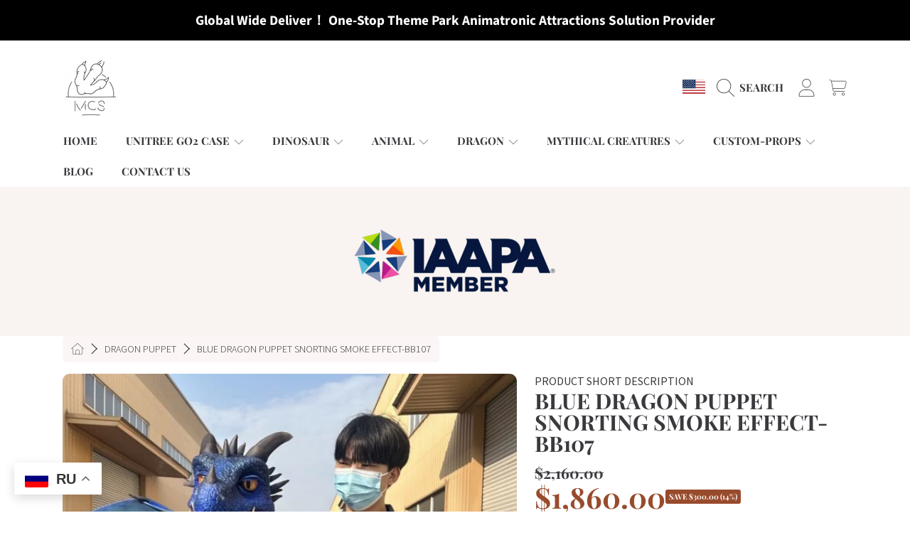

--- FILE ---
content_type: text/css
request_url: https://www.mcsdino.com/cdn/shop/t/18/assets/component-list-menu.css?v=179345742418626206941762847973
body_size: -311
content:
.list-menu--right{right:0}.details--list-menu{position:initial}.site-header__categories__menu{display:flex;width:100%;justify-content:space-between;align-items:flex-start}.site-header__categories__list-content{flex:1;display:grid;grid-template-columns:repeat(auto-fit,minmax(var(--submenu-grid-size, 80px),auto));align-items:start;width:100%;justify-content:left;flex-wrap:wrap;gap:.75rem 3.75rem}.site-header__categories__list-content>li{max-width:280px}.list-menu--disclosure{position:absolute;background:rgb(var(--color-background));padding:1.125rem 0;border-top:solid 1px rgb(var(--color-foreground));width:100vw;left:0;top:100%}.list-menu--disclosure:focus{outline:none}.header__submenu .header__submenu .list-menu__item--active{font-weight:500;font-style:italic}.list-menu--disclosure.localization-selector{max-height:18rem;overflow:auto;width:10rem;padding:.5rem}@media (max-width: 960px){.site-header__categories__list-content{display:block;height:100vh;overflow:scroll;padding-bottom:200px}}
/*# sourceMappingURL=/cdn/shop/t/18/assets/component-list-menu.css.map?v=179345742418626206941762847973 */


--- FILE ---
content_type: text/css
request_url: https://www.mcsdino.com/cdn/shop/t/18/assets/section-size-chart.css?v=24812782501947627611762847974
body_size: 393
content:
.section-size-chart h3{color:rgb(var(--color-foreground))}.section-size-chart__note{font-size:.875rem;margin-top:.75rem}.card-tabs{color:rgb(var(--color-foreground));display:flex;flex-direction:column}.card-tabs th,.card-tabs td{border:solid 1px}.card-tabs .card-tabs__body{position:relative;background-color:rgb(var(--color-background));padding:20px 0 20px 20px;border-radius:0;line-height:140%}.card-tabs .card-tabs__section{top:0;left:0;width:100%;padding:0}.card-tabs .card-tabs__section--active{opacity:1}.product-single_measurements .measurements-table{width:100%;text-align:center;line-height:1.4rem;padding:0;margin:0;background:none;border:none;position:relative;z-index:0;border-spacing:0}.product-single_measurements colgroup.hover{background:rgb(var(--color-button),.1)}.product-single_measurements colgroup.hover:nth-child(1){background:none}.product-single_measurements thead{font-family:var(--font-body-family);font-weight:300;font-style:normal;letter-spacing:1px;background:none}.product-single_measurements thead tr:hover{background:none}.product-single_measurements thead th{font-family:var(--font-heading-family);font-size:calc(var(--font-heading-scale) * 1rem)}.product-single_measurements thead td{box-shadow:none}.product-single_measurements thead:first-child td,.product-single_measurements thead:first-child th{border-top:none}.product-single_measurements td .indicator,.product-single_measurements th .indicator{position:relative;width:100%;display:block}.product-single_measurements body:not(.nohover) tbody tr:hover{background-color:rgb(var(--color-button),.1)}.product-single_measurements td.column_header:nth-child(1){width:1px;padding-right:15px;color:rgb(var(--color-background));border-color:rgb(var(--color-background),.4);letter-spacing:initial}.product-single_measurements .column_header:nth-child(1):before{content:"";background-color:rgb(var(--color-foreground-2))!important;height:400px;left:-20px;position:absolute;top:50%;transform:translateY(-50%);width:calc(100% + 20px);z-index:-1}.product-single_measurements td .indicator:before{content:"";height:calc(120px * var(--number-of-rows));left:0;position:absolute;top:50%;transform:translateY(-50%);width:100%;z-index:-1}.product-single_measurements:not(.remove-hover-column) td:hover .indicator:before,.product-single_measurements:not(.remove-hover-column) th:hover .indicator:before,.product-single_measurements:not(.remove-hover-column) td:focus .indicator:before,.product-single_measurements:not(.remove-hover-column) th:focus .indicator:before{background-color:rgb(var(--color-button),.1)}.product-single_measurements td:first-child:hover:before{background-color:rgb(var(--color-background))}.product-single_measurements td:focus:before,.product-single_measurements tbody th:focus:before{background-color:rgb(var(--color-button),.1);content:"";height:100%;top:0;left:-5000px;position:absolute;width:10000px;z-index:-1}.product-single_measurements tr{background:none;position:relative}.product-single_measurements tr:hover td{background:rgb(var(--color-button),.1)}.product-single_measurements__headcol tr:hover td{background:none}.product-single_measurements__headcol .measurement-extra{font-family:var(--font-body-family);font-size:.875rem;opacity:0;width:0}.product-single_measurements thead tr:hover td{background:none}.product-single_measurements td{font-family:var(--font-body-family);font-size:.875rem;font-weight:400;min-width:30px;transition:background-color .2s ease-in}.product-single_measurements td:first-child{padding:3px 5px;min-width:121px}.product-single_measurements td,.product-single_measurements th{position:relative;margin:0;outline:0;font-family:var(--font-body-family);line-height:2.3;text-align:center;border:none;border-top:solid 1px rgb(var(--color-foreground-2),.2);white-space:nowrap;padding:3px 0;height:42px}.product-single_measurements td:nth-child(1),.product-single_measurements th:nth-child(1){text-align:left;font-family:var(--font-heading-family);color:rgb(var(--color-background));font-weight:400;text-transform:uppercase;font-size:calc(var(--font-heading-scale) * 1rem);border-left:none}.product-single_measurements td:nth-child(1) span,.product-single_measurements th:nth-child(1) span{color:rgb(var(--color-button));display:inline-block}.product-single_measurements td:nth-last-child(1),.product-single_measurements th:nth-last-child(1){border-right:none}.product-single_measurements tfoot tr{height:10px}.product-single_measurements .product-single_measurements__headcol{position:absolute;min-width:135px;left:0;top:0;padding:20px 0 20px 20px;text-align:left;font-family:var(--font-body-family);font-weight:400;text-transform:uppercase;font-size:1rem;z-index:1;display:block;background-color:rgb(var(--color-background));opacity:0}.product-single_measurements .product-single_measurements__headcol td{opacity:1;border-color:rgb(var(--color-background),.4);padding-right:15px}.product-single_measurements .product-single_measurements__headcol table{margin-bottom:0}.product-single_measurements .product-single_measurements__headcol tr:first-child td{border:none}@media only screen and (min-width: 1000px){.card-tabs{border-radius:var(--border-radius-container);overflow:hidden}}@media only screen and (max-width: 1000px){.section-size-chart{padding:0}.page-width--padding{padding:0 20px}.section-size-chart__note{margin:.75rem 15px 0}.card-tabs .card-tabs__body{padding:10px 0 10px 10px}.product-single_measurements .measurements-table{overflow:hidden}.product-single_measurements thead th{font-size:calc(var(--font-heading-scale) * 1rem)}.product-single_measurements__headcol .measurement-extra{font-size:1rem;line-height:2.1}.product-single_measurements td{font-size:1rem}.product-single_measurements td:first-child{width:121px}.product-single_measurements td,.product-single_measurements th{line-height:2.1}.product-single_measurements .product-single_measurements__content{width:100%;overflow-x:scroll;overflow-y:visible}.product-single_measurements td span,.product-single_measurements th span{padding:0 18px}.product-single_measurements .measurements-table td,.product-single_measurements .measurements-table th{border-top:solid 1px rgb(var(--color-foreground-2),.2)}.product-single_measurements td:first-child span{padding:0}.product-single_measurements thead:first-child tr{border:none}.product-single_measurements .product-single_measurements__headcol{border-radius:0px var(--border-radius-container) var(--border-radius-container) 0;background-color:rgb(var(--color-foreground-2));box-shadow:0 0 3px #00000080;border-right:none;padding:10px 0 10px 10px;opacity:1}.product-single_measurements td,.product-single_measurements th{border-right:none}.card-tabs{border-left:none;border-right:none}}
/*# sourceMappingURL=/cdn/shop/t/18/assets/section-size-chart.css.map?v=24812782501947627611762847974 */


--- FILE ---
content_type: text/javascript
request_url: https://www.mcsdino.com/cdn/shop/t/18/assets/global.js?v=9800843316411105881762847973
body_size: 12797
content:
document.addEventListener("DOMContentLoaded",function(){const isDesktop="ontouchstart"in document.documentElement||navigator.maxTouchPoints>0||navigator.msMaxTouchPoints>0,parallax=document.querySelectorAll(".img-parallax");let speed=2;parallax.forEach(imgElm=>{const img=imgElm,imgParent=imgElm.closest(".parent-parallax");speed=img.dataset.speed?img.dataset.speed:speed;function parallaxImg(){const imgY=imgParent.offsetTop,winY=window.pageYOffset||document.documentElement.scrollTop,winH=window.innerHeight,parentH=imgParent.offsetHeight,winBottom=winY+winH;let imgPercent;if(winBottom>imgY&&winY<imgY+parentH){const imgBottom=(winBottom-imgY)*speed,imgTop=winH+parentH;imgPercent=imgBottom/imgTop*100+(100-speed*100)}img.style.top=`${imgPercent}%`,img.style.transform=`translateY(-${imgPercent}%)`}parallaxImg(),document.addEventListener("scroll",parallaxImg)}),isDesktop||(document.body.className+=" hasHover"),document.querySelectorAll(".scene-parallax").forEach(elem=>{const modifier=elem.getAttribute("data-modifier");basicScroll.create({elem,from:"top-bottom",to:"bottom-top",direct:!0,props:{"--translateY":{from:"0",to:`${10*modifier}px`}}}).start()});function scrollTrigger(selector,options={}){let els=document.querySelectorAll(selector);els=Array.from(els),els.forEach(el=>{addObserver(el,options)})}function addObserver(el,options){if(!("IntersectionObserver"in window)){entry.target.classList.add("scroll-animate-init");return}new IntersectionObserver((entries,observer2)=>{entries.forEach(entry2=>{entry2.isIntersecting&&(entry2.target.classList.add("scroll-animate-init"),observer2.unobserve(entry2.target))})},options).observe(el)}scrollTrigger(".scroll-animate",{rootMargin:"0px 0px 0px 0px"})});let intervalFontLoader=null,intervalLastFontLoader=null;function fontLoadListener(){let hasLoaded=!1;try{hasLoaded=document.fonts.check("16px signo")}catch(error){console.info(`document.fonts API error: ${error}`),fontLoadedSuccess();return}hasLoaded&&fontLoadedSuccess()}function fontLoadedSuccess(){intervalFontLoader&&clearInterval(intervalFontLoader),intervalLastFontLoader&&clearInterval(intervalLastFontLoader),document.getElementsByTagName("body")[0].classList.remove("skeleton-font--loading")}intervalFontLoader=setInterval(fontLoadListener,500),intervalLastFontLoader=setInterval(fontLoadedSuccess,2e3);function getFocusableElements(container){return Array.from(container.querySelectorAll("summary, a[href], button:enabled, [tabindex]:not([tabindex^='-']), [draggable], area, input:not([type=hidden]):enabled, select:enabled, textarea:enabled, object, iframe"))}class SectionId{static#separator="__";static parseId(qualifiedSectionId){return qualifiedSectionId.split(SectionId.#separator)[0]}static parseSectionName(qualifiedSectionId){return qualifiedSectionId.split(SectionId.#separator)[1]}static getIdForSection(sectionId,sectionName){return`${sectionId}${SectionId.#separator}${sectionName}`}}class HTMLUpdateUtility{#preProcessCallbacks=[];#postProcessCallbacks=[];constructor(){}addPreProcessCallback(callback){this.#preProcessCallbacks.push(callback)}addPostProcessCallback(callback){this.#postProcessCallbacks.push(callback)}static viewTransition(oldNode,newContent,preProcessCallbacks=[],postProcessCallbacks=[]){preProcessCallbacks?.forEach(callback=>callback(newContent));const newNodeWrapper=document.createElement("div");HTMLUpdateUtility.setInnerHTML(newNodeWrapper,newContent.outerHTML);const newNode=newNodeWrapper.firstChild,uniqueKey=Date.now();oldNode.querySelectorAll("[id], [form]").forEach(element=>{element.id&&(element.id=`${element.id}-${uniqueKey}`),element.form&&element.setAttribute("form",`${element.form.getAttribute("id")}-${uniqueKey}`)}),oldNode.parentNode.insertBefore(newNode,oldNode),oldNode.style.display="none",postProcessCallbacks?.forEach(callback=>callback(newNode)),setTimeout(()=>oldNode.remove(),500)}static setInnerHTML(element,html){element.innerHTML=html,element.querySelectorAll("script").forEach(oldScriptTag=>{const newScriptTag=document.createElement("script");Array.from(oldScriptTag.attributes).forEach(attribute=>{newScriptTag.setAttribute(attribute.name,attribute.value)}),newScriptTag.appendChild(document.createTextNode(oldScriptTag.innerHTML)),oldScriptTag.parentNode.replaceChild(newScriptTag,oldScriptTag)})}}document.querySelectorAll('[id^="Details-"] summary').forEach(summary=>{summary.setAttribute("role","button"),summary.setAttribute("aria-expanded","false"),summary.nextElementSibling.getAttribute("id")&&summary.setAttribute("aria-controls",summary.nextElementSibling.id),summary.addEventListener("click",event=>{event.currentTarget.setAttribute("aria-expanded",!event.currentTarget.closest("details").hasAttribute("open"))}),!summary.closest("header-drawer")&&summary.parentElement.addEventListener("keyup",onKeyUpEscape)});const trapFocusHandlers={};function trapFocus(container,elementToFocus=container){var elements=getFocusableElements(container),first=elements[0],last=elements[elements.length-1];removeTrapFocus(),trapFocusHandlers.focusin=event=>{event.target!==container&&event.target!==last&&event.target!==first||document.addEventListener("keydown",trapFocusHandlers.keydown)},trapFocusHandlers.focusout=function(){document.removeEventListener("keydown",trapFocusHandlers.keydown)},trapFocusHandlers.keydown=function(event){event.code.toUpperCase()==="TAB"&&(event.target===last&&!event.shiftKey&&(event.preventDefault(),first.focus()),(event.target===container||event.target===first)&&event.shiftKey&&(event.preventDefault(),last.focus()))},document.addEventListener("focusout",trapFocusHandlers.focusout),document.addEventListener("focusin",trapFocusHandlers.focusin),elementToFocus.focus()}try{document.querySelector(":focus-visible")}catch{focusVisiblePolyfill()}function focusVisiblePolyfill(){const navKeys=["ARROWUP","ARROWDOWN","ARROWLEFT","ARROWRIGHT","TAB","ENTER","SPACE","ESCAPE","HOME","END","PAGEUP","PAGEDOWN"];let currentFocusedElement=null,mouseClick=null;window.addEventListener("keydown",event=>{navKeys.includes(event.code.toUpperCase())&&(mouseClick=!1)}),window.addEventListener("mousedown",event=>{mouseClick=!0}),window.addEventListener("focus",()=>{currentFocusedElement&&currentFocusedElement.classList.remove("focused"),!mouseClick&&(currentFocusedElement=document.activeElement,currentFocusedElement.classList.add("focused"))},!0)}function pauseAllMedia(parentElm){let pauseMediaOnElm=parentElm;parentElm||(pauseMediaOnElm=document),pauseMediaOnElm.querySelectorAll(".js-youtube").forEach(video=>{video.contentWindow.postMessage('{"event":"command","func":"pauseVideo","args":""}',"*")}),pauseMediaOnElm.querySelectorAll(".js-vimeo").forEach(video=>{video.contentWindow.postMessage('{"method":"pause"}',"*")}),pauseMediaOnElm.querySelectorAll("video").forEach(video=>video.pause()),pauseMediaOnElm.querySelectorAll("product-model").forEach(model=>{model.modelViewerUI&&model.modelViewerUI.pause()})}function removeTrapFocus(elementToFocus=null){document.removeEventListener("focusin",trapFocusHandlers.focusin),document.removeEventListener("focusout",trapFocusHandlers.focusout),document.removeEventListener("keydown",trapFocusHandlers.keydown),elementToFocus&&elementToFocus.focus()}function onKeyUpEscape(event){if(event.code.toUpperCase()!=="ESCAPE")return;const openDetailsElement=event.target.closest("details[open]");if(!openDetailsElement)return;const summaryElement=openDetailsElement.querySelector("summary");openDetailsElement.removeAttribute("open"),summaryElement.focus()}function getAllUrlParams(url){var queryString=url?url.split("?")[1]:window.location.search.slice(1),obj={};if(queryString){queryString=queryString.split("#")[0];for(var arr=queryString.split("&"),i=0;i<arr.length;i++){var a=arr[i].split("="),paramName=a[0],paramValue=typeof a[1]>"u"?!0:a[1];if(paramName=paramName.toLowerCase(),typeof paramValue=="string"&&(paramValue=paramValue.toLowerCase()),paramName.match(/\[(\d+)?\]$/)){var key=paramName.replace(/\[(\d+)?\]/,"");if(obj[key]||(obj[key]=[]),paramName.match(/\[\d+\]$/)){var index=/\[(\d+)\]/.exec(paramName)[1];obj[key][index]=paramValue}else obj[key].push(paramValue)}else obj[paramName]?(obj[paramName]&&typeof obj[paramName]=="string"&&(obj[paramName]=[obj[paramName]]),obj[paramName].push(paramValue)):obj[paramName]=paramValue}}return obj}function getLuminance(rbgColor){const a=rbgColor.match(/\d+/g).map(function(v){return v/=255,v<=.03928?v/12.92:Math.pow((v+.055)/1.055,2.4)});return a[0]*.2126+a[1]*.7152+a[2]*.0722}const hexToRgb=function(hex){var result=/^#?([a-f\d]{2})([a-f\d]{2})([a-f\d]{2})$/i.exec(hex);return result?{r:parseInt(result[1],16),g:parseInt(result[2],16),b:parseInt(result[3],16)}:null};function backgroundCheck(target){const elements=document.querySelectorAll(target),darkColor=window.iconColors.dark,lightColor=window.iconColors.light,darkColorLuminance=getLuminance(darkColor),lightColorLuminance=getLuminance(lightColor);elements.length&&elements.forEach(elem=>{let match;const colorElm=elem.parentElement.querySelectorAll("[data-color-element]");let str=elem.style.backgroundImage||elem.style.getPropertyValue("--swatch--background");if(str.search(/url\((.*?)\)/g)&&(str=null),!elem.currentSrc&&str?match=/\(([^)]+)\)/.exec(str)[1].replace(/"/g,""):match=elem.src,match)RGBaster.colors(match,{success:function(colors){const colorLuminance=getLuminance(colors.dominant),ratioDark=darkColorLuminance>colorLuminance?(colorLuminance+.05)/(darkColorLuminance+.05):(darkColorLuminance+.05)/(colorLuminance+.05),colorText=(lightColorLuminance>colorLuminance?(colorLuminance+.05)/(lightColorLuminance+.05):(lightColorLuminance+.05)/(colorLuminance+.05))<ratioDark?"white":"black";if(elem.classList.contains("chip-color")){const elmClass=colorText=="black"?"chip-color--dark":"chip-color--light";elem.classList.add(elmClass)}else elem.style.color=colorText,colorElm.length&&colorElm.forEach(e=>{e.style.color=colorText})}});else{let hexCode=elem.style.backgroundColor,str2=elem.style.getPropertyValue("--swatch--background")||null;if(str2&&(hexCode=/\(([^)]+)\)/.exec(str2)[1].replace(/"/g,"")),hexCode){const rgb=window.getComputedStyle(elem).backgroundColor,colorLuminance=getLuminance(rgb),ratioDark=darkColorLuminance>colorLuminance?(colorLuminance+.05)/(darkColorLuminance+.05):(darkColorLuminance+.05)/(colorLuminance+.05),colorText=(lightColorLuminance>colorLuminance?(colorLuminance+.05)/(lightColorLuminance+.05):(lightColorLuminance+.05)/(colorLuminance+.05))<ratioDark?"white":"black";if(elem.classList.contains("chip-color")||elem.classList.contains("swatch")){const elmClass=colorText=="black"?"chip-color--dark":"chip-color--light";elem.classList.add(elmClass)}else elem.style.color=colorText,colorElm.length&&colorElm.forEach(e=>{e.style.color=colorText})}}})}function hideUnavailableColors(colorSwatch){if(colorSwatch.length)colorSwatch.forEach(elm=>{const swatchColorName=elm.dataset.swatchColorValue.toLowerCase();let backgroundValue=elm.style.backgroundImage||elm.style.backgroundColor;if(swatchColorName&&!elm.style.backgroundImage){const style=new Option().style;style.color=swatchColorName,style.color!=swatchColorName&&(backgroundValue=null)}backgroundValue||elm.classList.add("hide")});else if(colorSwatch.style){const swatchColorName=colorSwatch.dataset.swatchColorValue.toLowerCase();let backgroundValue=colorSwatch.style.backgroundImage||colorSwatch.style.backgroundColor;if(swatchColorName&&!colorSwatch.style.backgroundImage){const style=new Option().style;style.color=swatchColorName,style.color!=swatchColorName&&(backgroundValue=null)}backgroundValue||colorSwatch.classList.add("hide")}}function validateStringEmail(email){return/^(([^<>()\[\]\\.,;:\s@"]+(\.[^<>()\[\]\\.,;:\s@"]+)*)|(".+"))@((\[[0-9]{1,3}\.[0-9]{1,3}\.[0-9]{1,3}\.[0-9]{1,3}\])|(([a-zA-Z\-0-9]+\.)+[a-zA-Z]{2,}))$/.test(String(email).toLowerCase())}function validateFormInput(inputElement){const inputType=inputElement.getAttribute("type");let isValid=!1,errorTxt;switch(inputType){case"email":isValid=validateStringEmail(inputElement.value),errorTxt=inputElement.value===""?window.loginStrings.errorEmailRequired:window.loginStrings.errorEmailInvalid;break;case"password":inputElement.id==="CustomerPassword"?(isValid=inputElement.value!=="",errorTxt=window.loginStrings.errorPasswordRequired):(isValid=inputElement.value!==""&&inputElement.value.length>=5,errorTxt=inputElement.value===""?window.loginStrings.errorPasswordRequired:window.loginStrings.errorPasswordTooShort);break;case"checkbox":const fieldWrapper=inputElement.parentElement;if(fieldWrapper.dataset.group){const groupWrapper=fieldWrapper.parentElement,minSelection=parseInt(groupWrapper.dataset.min)>0?parseInt(groupWrapper.dataset.min):1,checkedElms=groupWrapper.querySelectorAll("input[type=checkbox]:checked"),errorMessage2=groupWrapper.parentElement.querySelector(".input-error-message");checkedElms.length<minSelection?(isValid=!1,errorMessage2&&errorMessage2.classList.remove("hide")):(isValid=!0,errorMessage2&&errorMessage2.classList.add("hide"))}else isValid=inputElement.checked;break;case"file":isValid=inputElement.value!=="";const dropZone=inputElement.closest(".drop-zone-wrap"),errorMessage=dropZone.querySelector(".input-error-message");dropZone&&!isValid&&(dropZone.classList.add("drop-zone-wrap--error"),errorMessage&&(errorMessage.querySelector("span:not(.visually-hidden)").textContent=window.variantStrings.fileRequiredError,errorMessage.classList.remove("hide")));break;default:isValid=inputElement.value!=="",(inputElement.name==="address[country]"||inputElement.name==="country")&&(isValid=inputElement.value!=="---")}if(!isValid){const fieldWrapper=inputElement.parentElement,hasErrorMessage=fieldWrapper.nextElementSibling?fieldWrapper.nextElementSibling.classList.contains("input-error-message"):null,iconError=fieldWrapper.querySelector(".field-wrapper__icon-error");if(iconError&&iconError.classList.remove("hide"),hasErrorMessage){const errorMsgElm=fieldWrapper.nextElementSibling;(errorMsgElm.nextElementSibling?errorMsgElm.nextElementSibling.classList.contains("requirement-form"):null)&&errorMsgElm.nextElementSibling.classList.add("hide"),errorTxt&&(errorMsgElm.querySelector("span:not(.visually-hidden)").textContent=errorTxt),errorMsgElm.classList.remove("hide")}inputElement.classList.add("input--error"),inputElement.setAttribute("aria_invalid","true"),inputElement.setAttribute("aria_describedby",`${inputElement.id}-error`)}return isValid}function validateForm(formElement){const inputsElm=Array.from(formElement.querySelectorAll("[aria-required]"));let checker=arr=>arr.every(v=>v===!0);const validationArray=inputsElm.map(inputElem=>{const validateGroup=inputElem.dataset.group;if(validateGroup){const checkValues=Array.from(formElement.querySelectorAll(`[data-group='${validateGroup}']`)).map(input=>{const subgroupRequired=input.dataset.groupRequired||null;if(subgroupRequired){const inputSubgroup=Array.from(formElement.querySelectorAll(`[data-group-required='${subgroupRequired}']`));let invalidSubgroup=!1;if(inputSubgroup.forEach(i=>{i.value===""&&(invalidSubgroup=!0)}),invalidSubgroup)return!0}return input.value===""});if(!checker(checkValues))return!0}return validateFormInput(inputElem)});return checker(validationArray)}function removeErrorStyle(inputElem){const fieldWrapper=inputElem.parentElement,hasErrorMessage=fieldWrapper.nextElementSibling?fieldWrapper.nextElementSibling.classList.contains("input-error-message"):null,iconError=fieldWrapper.querySelector(".field-wrapper__icon-error");if(iconError&&iconError.classList.add("hide"),hasErrorMessage){const errorMsgElm=fieldWrapper.nextElementSibling;(errorMsgElm.nextElementSibling?errorMsgElm.nextElementSibling.classList.contains("requirement-form"):null)&&errorMsgElm.nextElementSibling.classList.remove("hide"),errorMsgElm.classList.add("hide")}inputElem.classList.remove("input--error"),inputElem.classList.remove("input--not-error-msg"),inputElem.removeAttribute("aria_invalid"),inputElem.removeAttribute("aria_describedby")}function clearInputErrors(formElement){const inputsElm=formElement.querySelectorAll("[aria-required]"),formMsgErrors=formElement.querySelectorAll(".form-message--error");inputsElm.forEach(inputElm=>{let eventName="keyup";inputElm.tagName==="SELECT"&&(eventName="change"),inputElm.addEventListener(eventName,function(event){const currentInput=inputElm;if(currentInput.classList.contains("input--error")){const validateGroup=currentInput.dataset.group;validateGroup&&Array.from(formElement.querySelectorAll(`[data-group='${validateGroup}']`)).forEach(input=>{removeErrorStyle(input)}),removeErrorStyle(currentInput)}formMsgErrors.length&&formMsgErrors.forEach(formMsgError=>{formMsgError.classList.add("hide"),formMsgError.classList.remove("form-message--success-field")})})})}function debounce(fn,wait){let t;return(...args)=>{clearTimeout(t),t=setTimeout(()=>fn.apply(this,args),wait)}}const serializeForm=form=>{const obj={},formData=new FormData(form);for(const key of formData.keys()){const regex=/(?:^(properties\[))(.*?)(?:\]$)/;regex.test(key)?(obj.properties=obj.properties||{},obj.properties[regex.exec(key)[2]]=formData.get(key)):obj[key]=formData.get(key)}return JSON.stringify(obj)};function fetchConfig(type="json"){return{method:"POST",headers:{"Content-Type":"application/json",Accept:`application/${type}`}}}typeof window.Shopify>"u"&&(window.Shopify={}),Shopify.bind=function(fn,scope){return function(){return fn.apply(scope,arguments)}},Shopify.setSelectorByValue=function(selector,value){for(var i=0,count=selector.options.length;i<count;i++){var option=selector.options[i];if(value==option.value||value==option.innerHTML)return selector.selectedIndex=i,i}},Shopify.addListener=function(target,eventName,callback){target.addEventListener?target.addEventListener(eventName,callback,!1):target.attachEvent("on"+eventName,callback)},Shopify.postLink=function(path,options){options=options||{};var method=options.method||"post",params=options.parameters||{},form=document.createElement("form");form.setAttribute("method",method),form.setAttribute("action",path);for(var key in params){var hiddenField=document.createElement("input");hiddenField.setAttribute("type","hidden"),hiddenField.setAttribute("name",key),hiddenField.setAttribute("value",params[key]),form.appendChild(hiddenField)}document.body.appendChild(form),form.submit(),document.body.removeChild(form)},Shopify.CountryProvinceSelector=function(country_domid,province_domid,options){this.countryEl=document.getElementById(country_domid),this.provinceEl=document.getElementById(province_domid),this.provinceContainer=document.getElementById(options.hideElement||province_domid),Shopify.addListener(this.countryEl,"change",Shopify.bind(this.countryHandler,this)),this.initCountry(),this.initProvince()},Shopify.CountryProvinceSelector.prototype={initCountry:function(){var value=this.countryEl.getAttribute("data-default");Shopify.setSelectorByValue(this.countryEl,value),this.countryHandler()},initProvince:function(){var value=this.provinceEl.getAttribute("data-default");value&&this.provinceEl.options.length>0&&Shopify.setSelectorByValue(this.provinceEl,value)},countryHandler:function(e){var opt=this.countryEl.options[this.countryEl.selectedIndex],raw=opt.getAttribute("data-provinces"),provinces=JSON.parse(raw);if(this.clearOptions(this.provinceEl),provinces&&provinces.length==0)this.provinceContainer.style.display="none";else{for(var i=0;i<provinces.length;i++){var opt=document.createElement("option");opt.value=provinces[i][0],opt.innerHTML=provinces[i][1],this.provinceEl.appendChild(opt)}this.provinceContainer.style.display=""}},clearOptions:function(selector){for(;selector.firstChild;)selector.removeChild(selector.firstChild)},setOptions:function(selector,values){for(var i=0,count=values.length;i<values.length;i++){var opt=document.createElement("option");opt.value=values[i],opt.innerHTML=values[i],selector.appendChild(opt)}}},Shopify.money_format="${{amount}}",Shopify.formatMoney=function(cents,format){typeof cents=="string"&&(cents=cents.replace(".",""));var value="",placeholderRegex=/\{\{\s*(\w+)\s*\}\}/,formatString=format||this.money_format;function defaultOption(opt,def){return typeof opt>"u"?def:opt}function formatWithDelimiters(number,precision,thousands,decimal){if(precision=defaultOption(precision,2),thousands=defaultOption(thousands,","),decimal=defaultOption(decimal,"."),isNaN(number)||number===null)return 0;number=(number/100).toFixed(precision);var parts=number.split("."),dollarsAmount=parts[0].replace(/(\d)(?=(\d\d\d)+(?!\d))/g,"$1"+thousands),centsAmount=parts[1]?decimal+parts[1]:"";return dollarsAmount+centsAmount}switch(formatString.match(placeholderRegex)[1]){case"amount":value=formatWithDelimiters(cents,2);break;case"amount_no_decimals":value=formatWithDelimiters(cents,0);break;case"amount_with_comma_separator":value=formatWithDelimiters(cents,2,".",",");break;case"amount_no_decimals_with_comma_separator":value=formatWithDelimiters(cents,0,".",",");break;case"amount_no_decimals_with_space_separator":value=formatWithDelimiters(cents,0," ");break;case"amount_with_apostrophe_separator":value=formatWithDelimiters(cents,2,"'");break}return formatString.replace(placeholderRegex,value)};class MenuDrawer extends HTMLElement{constructor(){super(),this.mainDetailsToggle=this.querySelector("details");const summaryElements=this.querySelectorAll("summary");this.addAccessibilityAttributes(summaryElements),this.addEventListener("keyup",this.onKeyUp.bind(this)),this.addEventListener("focusout",this.onFocusOut.bind(this)),this.bindEvents()}bindEvents(){this.querySelectorAll("summary").forEach(summary=>summary.addEventListener("click",this.onSummaryClick.bind(this))),this.querySelectorAll("button:not(.localization-selector)").forEach(button=>button.addEventListener("click",this.onCloseButtonClick.bind(this)))}addAccessibilityAttributes(summaryElements){summaryElements.forEach(element=>{element.setAttribute("role","button"),element.setAttribute("aria-expanded",!1),element.setAttribute("aria-controls",element.nextElementSibling.id)})}onKeyUp(event){if(event.code.toUpperCase()!=="ESCAPE")return;const openDetailsElement=event.target.closest("details[open]");openDetailsElement&&(openDetailsElement===this.mainDetailsToggle?this.closeMenuDrawer(this.mainDetailsToggle.querySelector("summary")):this.closeSubmenu(openDetailsElement))}onSummaryClick(event){const summaryElement=event.currentTarget,detailsElement=summaryElement.parentNode,isOpen=detailsElement.hasAttribute("open");if(detailsElement===this.mainDetailsToggle)isOpen&&event.preventDefault(),isOpen?this.closeMenuDrawer(summaryElement):this.openMenuDrawer(summaryElement),window.matchMedia("(max-width: 990px)")&&document.documentElement.style.setProperty("--viewport-height",`${window.innerHeight}px`);else{const trapFocusElm=detailsElement.querySelector("button")||detailsElement.querySelector('input:not([type="hidden"]):not([type="number"])');trapFocusElm&&trapFocus(summaryElement.nextElementSibling,trapFocusElm),setTimeout(()=>{detailsElement.classList.add("menu-opening")})}}openMenuDrawer(summaryElement){setTimeout(()=>{this.mainDetailsToggle.classList.add("menu-opening")}),summaryElement.setAttribute("aria-expanded",!0),trapFocus(this.mainDetailsToggle,summaryElement),document.body.classList.add(`overflow-hidden-${this.dataset.breakpoint}`)}closeMenuDrawer(event,elementToFocus=!1){event!==void 0&&(this.mainDetailsToggle.classList.remove("menu-opening"),this.mainDetailsToggle.querySelectorAll("details").forEach(details=>{details.removeAttribute("open"),details.classList.remove("menu-opening")}),this.mainDetailsToggle.querySelector("summary").setAttribute("aria-expanded",!1),document.body.classList.remove(`overflow-hidden-${this.dataset.breakpoint}`),removeTrapFocus(elementToFocus),this.closeAnimation(this.mainDetailsToggle))}onFocusOut(event){setTimeout(()=>{this.mainDetailsToggle.hasAttribute("open")&&!this.mainDetailsToggle.contains(document.activeElement)&&this.closeMenuDrawer()})}onCloseButtonClick(event){const isMainClose=event.currentTarget.classList.contains("modal__close-main-button"),detailsElement=event.currentTarget.closest("details");if(isMainClose){const summaryElement=detailsElement.querySelector("summary");this.closeMenuDrawer(event,summaryElement);return}this.closeSubmenu(detailsElement)}closeSubmenu(detailsElement){detailsElement.classList.remove("menu-opening"),removeTrapFocus(),this.closeAnimation(detailsElement)}closeAnimation(detailsElement){let animationStart;const handleAnimation=time=>{animationStart===void 0&&(animationStart=time),time-animationStart<400?window.requestAnimationFrame(handleAnimation):(detailsElement.removeAttribute("open"),detailsElement.closest("details[open]")&&trapFocus(detailsElement.closest("details[open]"),detailsElement.querySelector("summary")))};window.requestAnimationFrame(handleAnimation)}}customElements.define("menu-drawer",MenuDrawer);class HeaderDrawer extends MenuDrawer{constructor(){super()}openMenuDrawer(summaryElement){this.announcementBar=this.announcementBar||document.querySelector("announcement-bar"),this.header=this.header||document.querySelector(".shopify-section-header"),this.drawerHeader=this.drawerHeader||this.querySelector(".menu-drawer__header"),this.announcementBar&&document.documentElement.style.setProperty("--header-offset-top",`${parseInt(this.announcementBar.offsetHeight)}px`),setTimeout(()=>{this.mainDetailsToggle.classList.add("menu-opening"),document.documentElement.style.setProperty("--header-bottom-position",`${parseInt(this.drawerHeader.offsetHeight)}px`)}),summaryElement.setAttribute("aria-expanded",!0),window.addEventListener("resize",this.onResize),trapFocus(this.mainDetailsToggle,summaryElement),document.body.classList.add(`overflow-hidden-${this.dataset.breakpoint}`)}closeMenuDrawer(event,elementToFocus){elementToFocus&&(super.closeMenuDrawer(event,elementToFocus),window.removeEventListener("resize",this.onResize))}onResize=()=>{this.announcementBar&&document.documentElement.style.setProperty("--header-offset-top",`${parseInt(this.announcementBar.offsetHeight)}px`),this.drawerHeader&&document.documentElement.style.setProperty("--header-bottom-position",`${parseInt(this.drawerHeader.offsetHeight)}px`),document.documentElement.style.setProperty("--viewport-height",`${window.innerHeight}px`)}}customElements.define("header-drawer",HeaderDrawer);class ModalDialog extends HTMLElement{constructor(){super(),this.querySelector('[id^="ModalClose-"]').addEventListener("click",this.hide.bind(this)),this.addEventListener("keyup",event=>{event.code.toUpperCase()==="ESCAPE"&&this.hide()}),this.classList.contains("media-modal")?this.addEventListener("pointerup",event=>{event.pointerType==="mouse"&&!event.target.closest("deferred-media, product-model")&&this.hide()}):this.addEventListener("click",event=>{event.target.nodeName==="MODAL-DIALOG"&&this.hide()})}connectedCallback(){this.moved||(this.moved=!0,document.body.appendChild(this))}show(opener){this.openedBy=opener;const popup=this.querySelector(".template-popup"),scrollY=window.scrollY;document.body.classList.add("overflow-hidden"),document.body.style.top=`-${scrollY}px`,this.setAttribute("open",""),popup&&popup.loadContent(),trapFocus(this,this.querySelector('[role="dialog"]'))}hide(){const scrollY=document.body.style.top;document.body.classList.remove("overflow-hidden"),document.body.dispatchEvent(new CustomEvent("modalClosed")),document.body.style.top="",window.scrollTo(0,parseInt(scrollY||"0")*-1),this.removeAttribute("open"),removeTrapFocus(this.openedBy),window.pauseAllMedia(this)}}customElements.define("modal-dialog",ModalDialog);class ModalOpener extends HTMLElement{constructor(){super();const button=this.querySelector("button");button&&button.addEventListener("click",()=>{const modal=document.querySelector(this.getAttribute("data-modal"));modal&&modal.show(button)})}}customElements.define("modal-opener",ModalOpener);class DeferredMedia extends HTMLElement{constructor(){super();const poster=this.querySelector('[id^="Deferred-Poster-"]');poster&&poster.addEventListener("click",this.loadContent.bind(this))}loadContent(focus=!0){if(window.pauseAllMedia(this),!this.getAttribute("loaded")){const content=document.createElement("div");content.appendChild(this.querySelector("template").content.firstElementChild.cloneNode(!0)),this.setAttribute("loaded",!0);const deferredElement=this.appendChild(content.querySelector("video, model-viewer, iframe"));focus&&deferredElement.focus(),deferredElement.nodeName=="VIDEO"&&deferredElement.getAttribute("autoplay")&&deferredElement.play()}}}customElements.define("deferred-media",DeferredMedia);class SliderComponent extends HTMLElement{constructor(){super(),this.$=jQuery=theme.jQuery,this.thumbnailsWrapper=this.querySelector(".thumbnails-wrapper"),this.productSingleWrapper=this.querySelector(".product-single__wrapper"),this.sliderWrapper=this.querySelector(".product-single__media-group__wrap"),this.slider=this.querySelector("ul"),this.sliderItems=this.querySelectorAll("li"),this.prevButton=this.querySelector('button[name="previous"]'),this.nextButton=this.querySelector('button[name="next"]'),this.imageZoomWrapper=this.querySelectorAll("[data-image-zoom-wrapper]"),this.zoomEnabled=this.querySelector("[data-image-zoom-wrapper]")?this.querySelector("[data-image-zoom-wrapper]").classList.contains("js-zoom-enabled"):null,this.initBreakpoints()}initBreakpoints(){enquire.register("screen and (min-width: 1120px)",{match:()=>{this.zoomEnabled&&this.imageZoomWrapper.forEach(el=>{this.enableZoom(el)}),this.bpSmall=!1},unmatch:()=>{this.zoomEnabled&&this.imageZoomWrapper.forEach(el=>{this.destroyZoom(el)}),this.bpSmall=!0}})}onButtonClick(event){event.preventDefault();const slideScrollPosition=event.currentTarget.name==="next"?this.slider.scrollLeft+this.sliderLastItem.clientWidth:this.slider.scrollLeft-this.sliderLastItem.clientWidth;this.slider.scrollTo({left:slideScrollPosition})}enableZoom(el){var zoomUrl=el.dataset.zoom;this.$(el).zoom({url:zoomUrl,callback:function(){this.classList.add("loaded")}})}destroyZoom(el){this.$(el).trigger("zoom.destroy")}}customElements.define("slider-component",SliderComponent);class QuantityInput extends HTMLElement{constructor(){super(),this.input=this.querySelector("input"),this.changeEvent=new Event("change",{bubbles:!0}),this.errorEvent=new Event("error",{bubbles:!0}),this.variantPicker=this.closest("variant-radios")||this.closest("variant-selects"),this.quantityThreshold=parseInt(this.input.getAttribute("data-quantity-threshold")),this.querySelectorAll("button").forEach(button=>button.addEventListener("click",this.onButtonClick.bind(this)))}onButtonClick(event){event.preventDefault();const previousValue=this.input.value,maxNumberValue=this.maxLimit,parentElem=event.target.parentElement,plusButton=parentElem.querySelector(".qtyplus"),minusButton=parentElem.querySelector(".qtyminus"),inputNumberValue=parseInt(this.input.value);if(!maxNumberValue||inputNumberValue<maxNumberValue?event.target.name==="plus"?this.input.stepUp():this.input.stepDown():inputNumberValue===maxNumberValue&&event.target.name==="minus"&&this.input.stepDown(),maxNumberValue&&event.target.name==="plus"){const newValue=parseInt(this.input.value);this.input.dataset.lowStock&&newValue==maxNumberValue&&newValue<=this.quantityThreshold?(this.input.dispatchEvent(this.errorEvent),plusButton.setAttribute("disabled",!0)):inputNumberValue>=maxNumberValue&&(this.input.dispatchEvent(this.errorEvent),plusButton.setAttribute("disabled",!0))}else plusButton.removeAttribute("disabled");this.input.value==="1"?minusButton.setAttribute("disabled",!0):minusButton.removeAttribute("disabled"),previousValue!==this.input.value&&this.input.dispatchEvent(this.changeEvent)}updateLimitQuantity(quantityFormUpdated){const selectors=[".quantity__input"],plusButton=this.querySelector(".qtyplus"),minusButton=this.querySelector(".qtyminus");for(let selector of selectors){const current=this.querySelector(selector),updated=quantityFormUpdated.querySelector(selector);if(!current||!updated)continue;const quantityThreshold=parseInt(current.getAttribute("data-quantity-threshold"));if(selector===".quantity__input"){const attributes=["max","data-low-stock"];for(let attribute of attributes){const valueUpdated=updated.getAttribute(attribute);valueUpdated!==null?current.setAttribute(attribute,valueUpdated):current.removeAttribute(attribute)}let quantityValue=parseInt(current.value);const maxQuantity=parseInt(current.getAttribute("max"));quantityValue>maxQuantity&&(current.value=maxQuantity,quantityValue=maxQuantity),current.dataset.lowStock&&quantityValue>=maxQuantity&&maxQuantity<=quantityThreshold?plusButton.setAttribute("disabled",!0):plusButton.removeAttribute("disabled"),quantityValue>1?minusButton.removeAttribute("disabled"):minusButton.setAttribute("disabled",!0)}}}get maxLimit(){return parseInt(this.input.getAttribute("max"))||null}}customElements.define("quantity-input",QuantityInput);class SectionAnimate extends HTMLElement{constructor(){super();const handleIntersection=(entries,observer)=>{entries[0].isIntersecting&&(observer.unobserve(this),this.dataset.animate=!0)};new IntersectionObserver(handleIntersection.bind(this),{rootMargin:"30px 0px 30px 0px"}).observe(this)}}customElements.define("section-animate",SectionAnimate);class QuotesSlider extends HTMLElement{constructor(){super(),this.$=jQuery=theme.jQuery,this.initQuotesSlider()}initQuotesSlider(){const autoPlay=!this.dataset.autoPlay,sliderElm=this.querySelector(".quotes-slider-for"),$slider=this.$(sliderElm),sliderCount=$slider.data("count"),sectionId=this.dataset.section,optionsSliderFor={slidesToShow:1,slidesToScroll:1,arrows:!1,fade:!0,pauseOnFocus:!0,pauseOnHover:!0,asNavFor:`#quotes-slider-nav-${sectionId}`,responsive:[{breakpoint:961,settings:{autoplay:!1,draggable:!0}}]};$slider.slick(optionsSliderFor);const sliderAutorElm=this.querySelector(".quotes-slider-nav"),$sliderAutor=this.$(sliderAutorElm),optionsSliderNav={autoplaySpeed:12e3,autoplay:autoPlay,slidesToShow:3,slidesToScroll:1,centerPadding:"0",centerMode:!0,arrows:!1,focusOnSelect:!0,asNavFor:`#quotes-slider-for-${sectionId}`,responsive:[{breakpoint:961,settings:{autoplay:!1,centerPadding:"26%",draggable:!0,swipeToSlide:!0,touchMove:!0,slidesToShow:1,slidesToScroll:1}},{breakpoint:480,settings:{centerPadding:"21%",slidesToShow:1,slidesToScroll:1}}]};sliderCount<4&&(optionsSliderNav.autoplay=!1),$sliderAutor.slick(optionsSliderNav)}}customElements.define("quotes-slider",QuotesSlider);class VideoColumn extends HTMLElement{constructor(){super();const videos=this.querySelectorAll("video");this.dataset.playOnLoad?this.playVideosOnload(videos):this.initBreakpoints()}initBreakpoints(){let videos=this.querySelectorAll("video");enquire.register("screen and (min-width: 768px)",{match:()=>{this.bpSmall=!1,videos.forEach(elm=>{elm.addEventListener("mouseover",this.handleMouseOver),elm.addEventListener("mouseleave",this.handleMouseleave)})},unmatch:()=>{this.bpSmall=!0,videos.forEach(elm=>{elm.removeEventListener("mouseover",this.handleMouseOver),elm.removeEventListener("mouseleave",this.handleMouseleave)})}}),enquire.register("screen and (max-width: 768px)",{match:()=>{this.playVideosOnload(videos,!0)}})}playVideosOnload(videos,disableOnDesktop){videos.forEach(video=>{video.muted=!0;let playPromise=video.play();playPromise!==void 0&&playPromise.then(()=>{let observer=new IntersectionObserver(entries=>{entries.forEach(entry2=>{if(disableOnDesktop&&this.bpSmall===!1){video.paused||video.pause(),observer.disconnect();return}!entry2.isIntersecting&&!video.paused?video.pause():video.paused&&video.play()})},{threshold:.75});observer.observe(video)})})}handleMouseOver(event){const videoElm=event.currentTarget;videoElm&&videoElm.play()}handleMouseleave(event){const videoElm=event.currentTarget;videoElm&&videoElm.pause()}}customElements.define("video-column",VideoColumn);class ContactForm extends HTMLElement{constructor(){super(),this.contactForm=this.querySelector("#ContactForm"),this.contactForm&&(this.submitButton=this.contactForm.querySelector('button[type="submit"]'),this.submitButton&&this.submitButton.removeAttribute("disabled"),clearInputErrors(this.contactForm),this.contactForm.addEventListener("submit",this._handleContactSubmit.bind(this)))}_handleContactSubmit(evt){validateForm(this.contactForm)?this.submitButton&&this.submitButton.classList.add("btn--loading"):(evt.preventDefault(),evt.stopImmediatePropagation())}}customElements.define("contact-form",ContactForm);class ShopTheLook extends HTMLElement{constructor(){super(),this.$=jQuery=theme.jQuery,this.initBreakpoints(),this.dotsContainer=this.querySelector(".shop-look__dots-container"),this.dots=this.querySelectorAll(".shop-look__dots-item"),this.shopLookContent=this.querySelector(".shop-look__content"),this.modalWrap=this.querySelector(".shop-look__modal-drawer"),this.modal=this.querySelector(".shop-look__modal"),this.closeButton=this.modalWrap.querySelector(".btn-close-modal-text"),this.lookGroups=this.modalWrap.querySelectorAll(".shop-look__item-wrap"),this.isVisible=()=>this.modalWrap.classList.contains("shop-look__modal-drawer--open"),this.onDotsContainerClick=this.handleDotsContainerClick.bind(this),this.dots.forEach(dot=>{dot.addEventListener("click",this.handleDotClick.bind(this))}),this.closeButton.addEventListener("click",this.closeModal.bind(this))}initBreakpoints(){const self=this;enquire.register("screen and (min-width: 768px) and (max-width: 1024px)",{match:()=>{this.bpTablet=!0},unmatch:()=>{this.bpTablet=!1}})}handleDotClick(e){e.preventDefault();const currentTarget=e.currentTarget,expanded=currentTarget.getAttribute("aria-expanded"),productGroupIndex=currentTarget.dataset.lookDot;expanded==="true"?(currentTarget.setAttribute("aria-expanded","false"),this.closeModal()):(this.dots.forEach(dot=>{dot.setAttribute("aria-expanded","false")}),currentTarget.setAttribute("aria-expanded","true"),this.activeElement=currentTarget,this.updateModalContent(productGroupIndex))}updateModalContent(productGroupIndex){let galleries;this.modal.style.height="",this.modal.style.transition="none";const startHeight=window.getComputedStyle(this.modal).height;this.lookGroups.forEach(item=>{const itemIndex=item.dataset.lookGroup;item.classList.contains("shop-look__item-wrap--active")&&itemIndex!==productGroupIndex&&(item.classList.remove("shop-look__item-wrap--active"),item.addEventListener("transitionend",()=>{item.classList.contains("shop-look__item-wrap--active")||(item.style.display="none")},{once:!0})),itemIndex===productGroupIndex?(item.style.removeProperty("display"),setTimeout(()=>item.classList.add("shop-look__item-wrap--active"),0),galleries=item.querySelectorAll("lite-gallery")):item.style.display="none"}),galleries.length&&galleries.forEach(gallery=>{const productGallery=gallery.querySelector(".product-single__gallery"),galleryNav=gallery.querySelector(".product-single__thumbnails");productGallery&&this.$(productGallery).slick("refresh"),galleryNav&&this.$(galleryNav).slick("refresh")});const height=window.getComputedStyle(this.modal).height;this.modal.style.height=startHeight,requestAnimationFrame(()=>{this.modal.style.transition="",requestAnimationFrame(()=>{this.modal.style.height=height})}),this.modalWrap.addEventListener("transitionend",()=>{this.modal.style.height=""},{once:!0}),this.openModal(galleries)}openModal(galleries){this.modalWrap.style.removeProperty("display"),setTimeout(()=>this.modalWrap.classList.add("shop-look__modal-drawer--open"),0),this.dotsContainer.classList.add("shop-look__dots--active-modal"),this.dotsContainer.addEventListener("click",this.onDotsContainerClick);const containerHeight=this.shopLookContent.offsetHeight,modalHeight=this.modalWrap.offsetHeight+20;this.bpTablet&&containerHeight<modalHeight&&(this.shopLookContent.style.height=`${modalHeight}px`),galleries.length&&galleries.forEach(gallery=>{const productGallery=gallery.querySelector(".product-single__gallery"),galleryNav=gallery.querySelector(".product-single__thumbnails");productGallery&&this.$(productGallery).slick("refresh"),galleryNav&&this.$(galleryNav).slick("refresh")}),this.modalWrap.addEventListener("transitionend",()=>{this.modalWrap.focus(),trapFocus(this.modalWrap)},{once:!0})}closeModal(e){this.modalWrap.classList.remove("shop-look__modal-drawer--open"),this.dotsContainer.classList.remove("shop-look__dots--active-modal"),this.dots.forEach(dot=>{dot.setAttribute("aria-expanded","false")}),this.dotsContainer.removeEventListener("click",this.onDotsContainerClick),this.bpTablet&&(this.shopLookContent.style.height=null),this.modalWrap.addEventListener("transitionend",()=>{this.isVisible()||(this.modalWrap.style.display="none")},{once:!0}),removeTrapFocus(this.activeElement)}handleDotsContainerClick(){this.closeModal()}}customElements.define("shop-the-look",ShopTheLook);class ProductRecommendations extends HTMLElement{constructor(){super()}connectedCallback(){const handleIntersection=(entries,observer)=>{entries[0].isIntersecting&&(observer.unobserve(this),fetch(this.dataset.url).then(response=>response.text()).then(text=>{if(this.classList.contains("product-recommendations--loaded"))return;const recommendations=new DOMParser().parseFromString(text,"text/html").querySelector("product-recommendations");if(recommendations&&recommendations.innerHTML.trim().length)this.innerHTML=recommendations.innerHTML,this.querySelectorAll("img").forEach(imgElm=>{imgElm.onload=()=>{imgElm.classList.add("loaded")}});else{const productContentItem=this.closest(".product-single__content-details__item");productContentItem&&(productContentItem.style.padding="0")}this.classList.add("product-recommendations--loaded"),this.classList.contains("complementary-products")&&this.querySelectorAll("script").forEach(oldScriptTag=>{const newScriptTag=document.createElement("script");Array.from(oldScriptTag.attributes).forEach(attribute=>{newScriptTag.setAttribute(attribute.name,attribute.value)}),newScriptTag.appendChild(document.createTextNode(oldScriptTag.innerHTML)),oldScriptTag.parentNode.replaceChild(newScriptTag,oldScriptTag)})}).catch(e=>{console.error(e)}))};new IntersectionObserver(handleIntersection.bind(this),{rootMargin:"0px 0px 400px 0px"}).observe(this)}}customElements.define("product-recommendations",ProductRecommendations);class ComplementaryProductsCard extends HTMLElement{constructor(){super(),this.$=jQuery=theme.jQuery,this.elements={closeOptions:this.querySelector(".btn-close-modal-text"),imageWrap:this.querySelector(".complementary-products__image"),featuredImage:this.querySelector(".complementary-products__featured-image"),thumbnailsWrapper:this.querySelector(".thumbnails-wrapper"),productInfoWrapper:this.querySelector(".product__info-wrapper"),viewButton:this.querySelector(".complementary-item__view-button"),rating:this.querySelector(".product-card__information-rating"),buyButtons:this.querySelector(".complementary-products__buy-tools"),slickGalery:this.querySelector("lite-gallery")},this.initBreakpoints(),this.elements.viewButton&&(this.elements.viewButton.addEventListener("click",this.onOpenOptionsClick.bind(this)),this.elements.closeOptions.addEventListener("click",this.onCloseOptionsClick.bind(this)))}initBreakpoints(){enquire.register("screen and (max-width: 768px)",{match:()=>{this.bpSmall=!0},unmatch:()=>{this.bpSmall=!1}})}onOpenOptionsClick(){this.fadeOutElement(this.elements.viewButton),this.fadeOutElement(this.elements.rating,!0),setTimeout(()=>{this.classList.add("complementary-products__card--active"),this.elements.imageWrap.classList.add("complementry__option--active")},400),this.elements.imageWrap.addEventListener("transitionend",()=>{const productGallery=this.elements.slickGalery.querySelector(".product-single__gallery"),galleryNav=this.elements.slickGalery.querySelector(".product-single__thumbnails");productGallery&&this.$(productGallery).slick("refresh"),this.fadeOutElement(this.elements.featuredImage,!0),this.elements.productInfoWrapper.classList.add("complementry__option--active"),this.fadeInElement(this.elements.buyButtons),this.fadeInElement(this.elements.rating),this.elements.buyButtons.addEventListener("transitionend",()=>{this.elements.thumbnailsWrapper&&this.fadeInElement(this.elements.thumbnailsWrapper),galleryNav&&this.$(galleryNav).slick("refresh")},{once:!0})},{once:!0})}onCloseOptionsClick(){this.classList.remove("complementary-products__card--active"),this.fadeInElement(this.elements.featuredImage,!0),this.fadeOutElement(this.elements.buyButtons),this.fadeOutElement(this.elements.rating,!0),this.elements.buyButtons.addEventListener("transitionend",()=>{this.elements.productInfoWrapper.classList.remove("complementry__option--active"),this.elements.thumbnailsWrapper&&this.fadeOutElement(this.elements.thumbnailsWrapper),this.elements.imageWrap.classList.remove("complementry__option--active"),this.elements.imageWrap.addEventListener("transitionend",()=>{setTimeout(()=>{this.fadeInElement(this.elements.viewButton),this.fadeInElement(this.elements.rating)},400)},{once:!0})},{once:!0})}fadeInElement(elm,display){display||elm.style.removeProperty("display"),setTimeout(()=>elm.classList.add("complementry__option--fade-in"),0)}fadeOutElement(elm,display){elm.classList.remove("complementry__option--fade-in"),display||elm.addEventListener("transitionend",()=>{elm.style.display="none"},{once:!0})}}customElements.define("complementary-products-card",ComplementaryProductsCard);class QualityChecklist extends HTMLElement{constructor(){super();const handleIntersection=(entries,observer)=>{entries.forEach((entry2,index)=>{entry2.isIntersecting&&(this.dataset.animation=!0,observer.unobserve(this))})};new IntersectionObserver(handleIntersection.bind(this),{rootMargin:"0px 0px -50px 0px"}).observe(this)}}customElements.define("quality-checklist",QualityChecklist);class ColoredText extends HTMLElement{constructor(){super();const colors=this.dataset.colors.split(",");if(this.querySelector("span"))return;const arrayLetters=this.textContent.split("");let index=0;this.textContent="",arrayLetters.forEach(letter=>{const spanElm=document.createElement("span");spanElm.textContent=letter,spanElm.style.color=colors[index],index===3?index=0:letter!==" "&&(index=index+1),this.appendChild(spanElm)})}}customElements.define("colored-text",ColoredText);class SplitSlider extends HTMLElement{constructor(){super();const content=this.closest(".before-after-content");this.addEventListener("input",evt=>{const value=evt.target.value;content.style.setProperty("--clip-path-offset",`${value}%`)})}}customElements.define("split-slider",SplitSlider);class CollapsibleContent extends HTMLElement{constructor(){super(),this.details=this.querySelector("details"),this.summary=this.querySelector(".collapsible"),this.content=this.querySelector(".accordion__content"),this.transition=null,this.isClosing=!1,this.isExpanding=!1,this.summary.addEventListener("click",e=>this.onClick(e))}onClick(e){e.preventDefault(),this.isClosing||!this.details.open?this.open():(this.isExpanding||this.details.open)&&this.shrink()}shrink(){this.isClosing=!0,this.transition=!0,this.content.style.maxHeight=null,this.content.addEventListener("transitionend",()=>{this.onTransitionFinish(!1)},{once:!0})}open(){this.details.open=!0,window.requestAnimationFrame(()=>this.expand())}expand(){this.isExpanding=!0,this.transition=!0,this.content.style.maxHeight=this.content.scrollHeight+"px",this.content.addEventListener("transitionend",()=>{this.onTransitionFinish(!0)},{once:!0})}onTransitionFinish(open){this.details.open=open,this.transition=null,this.isClosing=!1,this.isExpanding=!1}}customElements.define("collapsible-content",CollapsibleContent);class ImageWithText extends HTMLElement{constructor(){super();const videoFeatureAutoplay=this.querySelector("video.feature-row__video--autoplay"),videoOverlay=this.querySelector(".feature-row__video-overlay"),videoButtonPlay=videoOverlay?videoOverlay.querySelector(".feature-row__play"):null;if(videoFeatureAutoplay){videoFeatureAutoplay.muted=!0;const playPromise=videoFeatureAutoplay.play();playPromise!==void 0&&playPromise.then(()=>{}).catch(()=>{videoFeatureAutoplay.play()})}if(videoButtonPlay){const videoFeature=this.querySelector("video.feature-row__video");videoButtonPlay.addEventListener("click",e=>{e.preventDefault();const playPromise=videoFeature.play();videoOverlay.classList.add("feature-row__video-overlay--hide"),playPromise!==void 0&&playPromise.then(()=>{}).catch(()=>{videoFeature.play()})})}const handleIntersection=(entries,observer)=>{entries.forEach((entry2,index)=>{entry2.isIntersecting&&(this.dataset.animation=!0,observer.unobserve(this))})};new IntersectionObserver(handleIntersection.bind(this),{rootMargin:"0px 0px -200px 0px"}).observe(this)}}customElements.define("image-with-text",ImageWithText);class VideoContent extends HTMLElement{constructor(){super(),this.videoElem=this.querySelector("video.media__video");const videoOverlay=this.querySelector(".media__video-overlay");videoOverlay&&videoOverlay.querySelector(".media__play").addEventListener("click",e=>{e.preventDefault();const playPromise=this.videoElem.play();videoOverlay.classList.add("media__video-overlay--hide"),playPromise!==void 0&&playPromise.then(()=>{}).catch(()=>{this.videoElem.play()})}),this.videoElem&&this.videoElem.hasAttribute("autoplay")&&(this.videoElem.addEventListener("play",()=>{this.removeAttribute("data-interrupted")}),this.videoElem.play().catch(error=>{error.name==="NotAllowedError"&&this.setAttribute("data-interrupted",!0)}))}}customElements.define("video-content",VideoContent);class CountdownTimer extends HTMLElement{constructor(){super(),this.timezone=this.timeStringToFloat(this.dataset.timezone),this.countDownDate=new Date(`${this.dataset.endDate} ${this.dataset.endTime}:00`).getTime(),!isNaN(this.countDownDate)&&(this.parentSection=this.closest(".countdown-section-wrapper"),this.countdownContent=this.parentSection?this.parentSection.querySelector(".countdown__content"):null,this.countdownContentStart=this.countdownContent?this.countdownContent.querySelector(".countdown__content__start-text"):null,this.countdownContentEnd=this.countdownContent?this.countdownContent.querySelector(".countdown__content__end-text"):null,this.hideTimerOnComplete=this.dataset.hideTimer,this.daysPlaceholder=this.querySelector("[data-days-placeholder]"),this.hoursPlaceholder=this.querySelector("[data-hours-placeholder]"),this.minutesPlaceholder=this.querySelector("[data-minutes-placeholder]"),this.secondsPlaceholder=this.querySelector("[data-seconds-placeholder]"),this.timerComplete=!1,this.init())}init(){const now=this.convertTimezone(this.timezone).getTime();this.countDownDate-now>0&&(this.classList.remove("countdown-timer--hidden"),this.parentSection&&(this.parentSection.style.display="block")),setInterval(()=>{this.timerComplete||this.calculateTimer()},1e3)}timeStringToFloat(time){var hoursMinutes=time.split(/[.:]/),hours=parseInt(hoursMinutes[0],10),minutes=hoursMinutes[1]?parseInt(hoursMinutes[1],10):0;return hours+minutes/60}convertTimezone(timezone){const now=new Date,local_time=now.getTime(),local_offset=now.getTimezoneOffset()*6e4,utc=local_time+local_offset;return new Date(utc+36e5*timezone)}calculateTimer(){const now=this.convertTimezone(this.timezone).getTime(),timeDifference=this.countDownDate-now;if(timeDifference>0){const intervals={days:Math.floor(timeDifference/864e5),hours:Math.floor(timeDifference/36e5%24),minutes:Math.floor(timeDifference/1e3/60%60),seconds:Math.floor(timeDifference/1e3%60)};this.daysPlaceholder.innerHTML=intervals.days,this.hoursPlaceholder.innerHTML=intervals.hours,this.minutesPlaceholder.innerHTML=intervals.minutes,this.secondsPlaceholder.innerHTML=intervals.seconds}else this.hideTimerOnComplete==="true"&&(this.classList.add("countdown-timer--hidden"),this.parentSection&&(this.parentSection.style.display="none")),this.countdownContent&&this.countdownContentEnd&&this.updateContent(),this.timerComplete=!0}updateContent(){this.countdownContent.style.height="",this.countdownContent.style.transition="none";const startHeight=window.getComputedStyle(this.countdownContent).height;this.countdownContentStart.remove("countdown__content__active"),this.countdownContentStart.addEventListener("transitionend",()=>{this.countdownContentStart.style.display="none"},{once:!0}),this.countdownContentEnd.style.removeProperty("display"),setTimeout(()=>this.countdownContentEnd.classList.add("countdown__content__active"),0);const height=window.getComputedStyle(this.countdownContent).height;this.countdownContent.style.height=startHeight,requestAnimationFrame(()=>{this.countdownContent.style.transition="",requestAnimationFrame(()=>{this.countdownContent.style.height=height})}),this.countdownContent.addEventListener("transitionend",()=>{this.countdownContent.style.height=""},{once:!0})}}customElements.define("countdown-timer",CountdownTimer);class ProductGridContainer extends HTMLElement{constructor(){super(),window.location.search&&this.dataset.pagination=="false"&&this.loadPages()}loadPages(){const params=getAllUrlParams(window.location.href),page=params.page?parseInt(params.page):null;if(page&&page>1){const currentUrl=`${window.location.pathname}${window.location.search}`,pagesArray=Array.apply(null,Array(page-1)).map(function(x,i){return i}),id="data-pagination";let productsElm=document.getElementById(id),productsElmIsEmpty=productsElm.dataset.empty;const newDiv=document.createElement("div");productsElmIsEmpty&&productsElm.querySelector(".product-grid-container--empty").classList.add("loading");const promises=pagesArray.map(pageLoop=>{pageLoop=pageLoop+1;const fetchUrl=currentUrl.replace(/page=[0-9]+/,"page="+pageLoop);return fetch(fetchUrl).then(response=>response.text())});Promise.all(promises).then(texts=>{texts.forEach(responseText=>{const htmlElm=new DOMParser().parseFromString(responseText,"text/html"),sectionInnerHTML=htmlElm.getElementById(id);sectionInnerHTML&&!sectionInnerHTML.dataset.empty&&(productsElmIsEmpty&&(document.getElementById("ProductGridContainer").innerHTML=htmlElm.getElementById("ProductGridContainer").innerHTML,productsElm=document.getElementById(id)),newDiv.insertAdjacentHTML("beforeend",sectionInnerHTML.innerHTML))}),productsElm.dataset.empty||(productsElm.innerHTML=newDiv.innerHTML)})}}}customElements.define("product-grid-container",ProductGridContainer);class ProductCard extends HTMLElement{constructor(){super();const productCardVideo=this.querySelector(".product-card__image[data-video]");productCardVideo&&(this.deferredMedia=productCardVideo.querySelector(".deferred-media"),this.addEventListener("mouseover",this.focusInHandling.bind(this)),this.addEventListener("mouseleave",this.focusOutHandling.bind(this)))}focusOutHandling(){this.deferredMedia?this.video=this.video||this.deferredMedia.querySelector("video"):this.video=this.video||this.querySelector("video"),this.video.pause()}focusInHandling(){if(this.deferredMedia)if(this.getAttribute("loaded"))this.video=this.video||this.deferredMedia.querySelector("video"),this.video.play();else{const content=document.createElement("div");content.appendChild(this.querySelector("template").content.firstElementChild.cloneNode(!0)),this.setAttribute("loaded",!0),this.deferredMedia.appendChild(content.querySelector("video")).play()}else this.video=this.video||this.querySelector("video"),this.video.play()}}customElements.define("product-card",ProductCard);class GridSwatch extends HTMLElement{connectedCallback(){this.productItem=this.closest("product-card"),this.productImage=this.productItem.querySelector("[data-product-image]"),this.productCardOption=this.closest(".product-card-item__option");const swatchLabel=this.getAttribute("data-swatch-label");this.swatchMockup=this.productItem.querySelector(`[data-swatch-mockup][data-swatch-option='${swatchLabel}']`),this.init()}constructor(){super()}init(){this.swatchMockup.innerHTML="",this.swatchMockup.innerHTML=this.innerHTML,this.swatchMockup.closest(".product-card-item__option").classList.add("show");const productColorsHeight=this.productCardOption.getBoundingClientRect().height,gridSwatchHeight=this.getBoundingClientRect().height;this.productCardOption.style.setProperty("--from-height",`${productColorsHeight}px`),this.productCardOption.style.setProperty("--to-height",`${gridSwatchHeight}px`),this.productCardOption.classList.add("show"),this.productCardOption.closest(".product-card-item__option").classList.add("show"),this.handleSwatchEvents()}handleSwatchEvents(){this.querySelectorAll("[data-swatch-button]").forEach(swatchButton=>{swatchButton.addEventListener("mouseenter",this.handleSwatchMouseEnter.bind(this)),swatchButton.addEventListener("click",this.handleSwatchMouseClick.bind(this))}),this.productItem.addEventListener("mouseleave",this.handleSwatchMouseLeaveEvent.bind(this))}handleSwatchMouseEnter(e){const variantName=e.target.getAttribute("data-swatch-variant-title"),productImages=this.productImage.querySelectorAll("[data-variant-title]"),currentImage=this.productImage.querySelector(`[data-variant-title="${variantName}"]`);productImages.forEach(productImage=>{productImage.classList.remove("is-visible")}),currentImage&&currentImage.classList.add("is-visible")}handleSwatchMouseLeaveEvent(){this.productImage.querySelectorAll("[data-variant-title].is-visible").forEach(productImage=>{productImage.classList.remove("is-visible")})}handleSwatchMouseClick(e){e.preventDefault();const variantUrl=e.target.getAttribute("data-variant-url");window.location.href=variantUrl}}customElements.define("grid-swatch",GridSwatch);class GridSwatchSibling extends HTMLElement{connectedCallback(){this.productItem=this.closest("product-card"),this.productImage=this.productItem.querySelector("[data-product-image]"),this.productCardOption=this.closest(".product-card-item__option"),this.init()}constructor(){super()}init(){const productColorsHeight=this.productCardOption.getBoundingClientRect().height,gridSwatchHeight=this.getBoundingClientRect().height;this.productCardOption.style.setProperty("--from-height",`${productColorsHeight}px`),this.productCardOption.style.setProperty("--to-height",`${gridSwatchHeight}px`),this.productCardOption.classList.add("show"),this.productCardOption.closest(".product-card-item__option").classList.add("show"),this.handleSwatchEvents()}handleSwatchEvents(){this.querySelectorAll("[data-swatch-button]").forEach(swatchButton=>{swatchButton.addEventListener("mouseenter",this.handleSwatchMouseEnter.bind(this)),swatchButton.addEventListener("click",this.handleSwatchMouseClick.bind(this))}),this.productItem.addEventListener("mouseleave",this.handleSwatchMouseLeaveEvent.bind(this))}handleSwatchMouseClick(e){e.preventDefault();const productUrl=e.target.getAttribute("data-product-url");window.location.href=productUrl}handleSwatchMouseEnter(e){const productName=e.target.getAttribute("data-swatch-product-name"),productImages=this.productImage.querySelectorAll("[data-variant-title]"),currentImage=this.productImage.querySelector(`[data-variant-title="${productName}"]`);productImages.forEach(productImage=>{productImage.classList.remove("is-visible")}),currentImage&&currentImage.classList.add("is-visible")}handleSwatchMouseLeaveEvent(){this.productImage.querySelectorAll("[data-variant-title].is-visible").forEach(productImage=>{productImage.classList.remove("is-visible")})}}customElements.define("grid-swatch-sibling",GridSwatchSibling);
//# sourceMappingURL=/cdn/shop/t/18/assets/global.js.map?v=9800843316411105881762847973


--- FILE ---
content_type: text/javascript
request_url: https://www.mcsdino.com/cdn/shop/t/18/assets/cart-drawer.js?v=44658396721502997301762847973
body_size: 810
content:
class CartDrawer extends HTMLElement{constructor(){super(),this.addEventListener("keyup",evt=>evt.code==="Escape"&&this.close()),this.querySelector("#CartDrawer-Overlay").addEventListener("click",this.close.bind(this)),this.setHeaderCartIconAccessibility()}setHeaderCartIconAccessibility(){const cartLink=document.querySelector("#cart-icon-bubble");cartLink&&(cartLink.setAttribute("role","button"),cartLink.setAttribute("aria-haspopup","dialog"),cartLink.addEventListener("click",event=>{event.preventDefault(),this.open(cartLink)}),cartLink.addEventListener("keydown",event=>{event.code.toUpperCase()==="SPACE"&&(event.preventDefault(),this.open(cartLink))}))}open(triggeredBy){triggeredBy&&this.setActiveElement(triggeredBy);const cartDrawerNote=this.querySelector('[id^="Details-"] summary');cartDrawerNote&&!cartDrawerNote.hasAttribute("role")&&this.setSummaryAccessibility(cartDrawerNote),setTimeout(()=>{this.classList.add("animate","active")}),this.addEventListener("transitionend",()=>{const containerToTrapFocusOn=this.classList.contains("is-empty")?this.querySelector(".drawer__inner-empty"):document.getElementById("CartDrawer"),focusElement=this.querySelector(".drawer__inner")||this.querySelector(".drawer__close");trapFocus(containerToTrapFocusOn,focusElement)},{once:!0}),document.body.classList.add("overflow-hidden")}close(){this.classList.remove("active"),removeTrapFocus(this.activeElement),document.body.classList.remove("overflow-hidden")}setSummaryAccessibility(cartDrawerNote){cartDrawerNote.setAttribute("role","button"),cartDrawerNote.setAttribute("aria-expanded","false"),cartDrawerNote.nextElementSibling.getAttribute("id")&&cartDrawerNote.setAttribute("aria-controls",cartDrawerNote.nextElementSibling.id),cartDrawerNote.addEventListener("click",event=>{event.currentTarget.setAttribute("aria-expanded",!event.currentTarget.closest("details").hasAttribute("open"))}),cartDrawerNote.parentElement.addEventListener("keyup",onKeyUpEscape)}renderContents(parsedState){this.classList.remove("is-empty"),this.querySelector(".drawer__inner").classList.contains("is-empty")&&this.querySelector(".drawer__inner").classList.remove("is-empty"),this.productId=parsedState.id,this.getSectionsToRender().forEach(section=>{const sectionElement=section.selector?document.querySelector(section.selector):document.getElementById(section.id);sectionElement.innerHTML=this.getSectionInnerHTML(parsedState.sections[section.id],section.selector)}),setTimeout(()=>{this.querySelector("#CartDrawer-Overlay").addEventListener("click",this.close.bind(this)),this.open()})}getSectionInnerHTML(html,selector=".shopify-section"){return new DOMParser().parseFromString(html,"text/html").querySelector(selector).innerHTML}getSectionsToRender(){return[{id:"cart-drawer",selector:"#CartDrawer",childSectionSelectors:[".drawer__heading",".cart__free-shipping",".drawer__contents",".cart-drawer__footer-info"]},{id:"cart-icon-bubble"}]}getSectionDOM(html,selector=".shopify-section"){return new DOMParser().parseFromString(html,"text/html").querySelector(selector)}setActiveElement(element){this.activeElement=element}}customElements.define("cart-drawer",CartDrawer);class CartDrawerItems extends CartItems{constructor(){super(),this.cartDrawerUpsells=this.querySelector(".cart-drawer-recommendations")}getSectionsToRender(){return[{id:"CartDrawer",section:"cart-drawer",selector:".js-contents",childSectionSelectors:[".drawer__heading",".cart__free-shipping",".drawer__contents",".cart-drawer__footer-info"]},{id:"cart-icon-bubble",section:"cart-icon-bubble",selector:".shopify-section"}]}closeUpsells(cartDrawerInner){this.cartDrawerUpsells.style.transform="translate(100%)",this.cartDrawerUpsells.addEventListener("transitionend",()=>{cartDrawerInner&&cartDrawerInner.classList.remove("drawer__inner--no-border"),this.cartDrawerUpsells.classList.add("close")},{once:!0})}updateUpsells(cartRecommendationsHtml,cartDrawerInner){if(cartRecommendationsHtml==="")this.cartDrawerUpsells.classList.remove("cart-drawer-recommendations--loading"),this.closeUpsells(cartDrawerInner);else{const cartDrawerRecommendationsList=this.cartDrawerUpsells.querySelector(".cart-drawer-recommendations__list");cartDrawerRecommendationsList&&(cartDrawerRecommendationsList.classList.add("disable-list"),cartDrawerInner&&cartDrawerInner.classList.add("drawer__inner--no-border"),this.cartDrawerUpsells.classList.remove("close")),setTimeout(()=>{this.cartDrawerUpsells.innerHTML=cartRecommendationsHtml},200)}}}customElements.define("cart-drawer-items",CartDrawerItems);class CartRecommendations extends HTMLElement{constructor(){super()}connectedCallback(){fetch(this.dataset.url).then(response=>response.text()).then(text=>{if(this.classList.contains("product-recommendations--loaded"))return;const html=document.createElement("div");html.innerHTML=text;const recommendations=html.querySelector("cart-recommendations"),cartDrawerUpsells=this.closest(".cart-drawer-recommendations");recommendations&&recommendations.innerHTML.trim().length&&(cartDrawerUpsells.classList.remove("cart-drawer-recommendations--loading"),this.innerHTML=recommendations.innerHTML,this.querySelector(".cart-drawer-recommendations__list")&&setTimeout(()=>{this.querySelector(".cart-drawer-recommendations__list").classList.remove("disable-list")}));const cartDrawerInner=cartDrawerUpsells.closest(".drawer__inner");this.querySelector(".cart-drawer-recommendations__list")?(cartDrawerInner&&cartDrawerInner.classList.add("drawer__inner--no-border"),cartDrawerUpsells.classList.remove("close")):(cartDrawerUpsells.classList.add("close"),setTimeout(()=>{cartDrawerInner&&cartDrawerInner.classList.remove("drawer__inner--no-border")},200)),this.classList.add("product-recommendations--loaded"),this.classList.contains("complementary-products")&&this.querySelectorAll("script").forEach(oldScriptTag=>{const newScriptTag=document.createElement("script");Array.from(oldScriptTag.attributes).forEach(attribute=>{newScriptTag.setAttribute(attribute.name,attribute.value)}),newScriptTag.appendChild(document.createTextNode(oldScriptTag.innerHTML)),oldScriptTag.parentNode.replaceChild(newScriptTag,oldScriptTag)})}).catch(e=>{console.error(e)})}}customElements.define("cart-recommendations",CartRecommendations);
//# sourceMappingURL=/cdn/shop/t/18/assets/cart-drawer.js.map?v=44658396721502997301762847973


--- FILE ---
content_type: image/svg+xml
request_url: https://ka-p.fontawesome.com/releases/v6.5.1/svgs/thin/clothes-hanger.svg?token=ef21ee0b53
body_size: 181
content:
<svg xmlns="http://www.w3.org/2000/svg" viewBox="0 0 640 512"><!--! Font Awesome Pro 6.5.1 by @fontawesome - https://fontawesome.com License - https://fontawesome.com/license (Commercial License) Copyright 2023 Fonticons, Inc. --><path d="M224.8 87.1C229.3 37.7 271.4 0 320.9 0c52 0 95.1 42.1 95.1 94.3c0 38.8-18.6 75.3-49.9 98.1L334 215.7 613.2 401.9C630 413 640 431.8 640 451.9c0 33.2-26.9 60.1-60.1 60.1H60.1C26.9 512 0 485.1 0 451.9c0-20.1 10-38.9 26.8-50L315.4 209.4l41.2-30C383.9 159.6 400 128 400 94.3C400 51.2 364.3 16 320.9 16c-41.4 0-76.5 31.6-80.2 72.6l-.7 8.1c-.4 4.4-4.3 7.6-8.7 7.2s-7.6-4.3-7.2-8.7l.7-8.1zM320 225.6L35.6 415.2c-12.3 8.2-19.6 22-19.6 36.7C16 476.2 35.7 496 60.1 496H579.9c24.4 0 44.1-19.8 44.1-44.1c0-14.7-7.4-28.5-19.6-36.7L320 225.6z"/></svg>